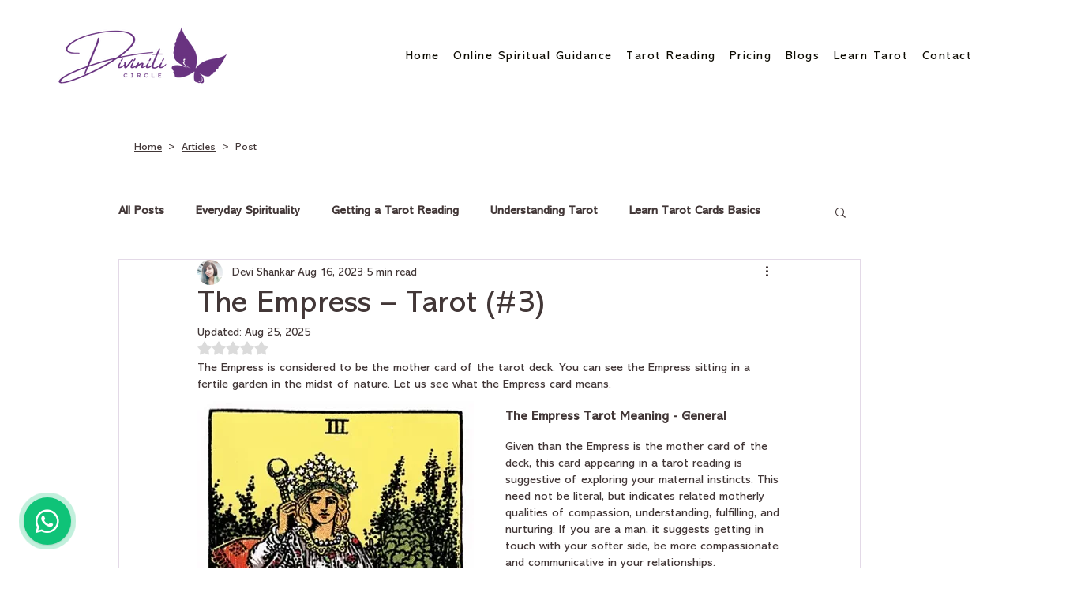

--- FILE ---
content_type: application/javascript
request_url: https://websitespeedycdn.b-cdn.net/speedyscripts/ecmrx_4093/ecmrx_4093_1.js
body_size: 7868
content:
//** Copyright Disclaimer under Section 107 of the copyright act 1976 WIX. 
 var _0xc43e=["","split","0123456789abcdefghijklmnopqrstuvwxyzABCDEFGHIJKLMNOPQRSTUVWXYZ+/","slice","indexOf","","",".","pow","reduce","reverse","0"];function _0xe97c(d,e,f){var g=_0xc43e[2][_0xc43e[1]](_0xc43e[0]);var h=g[_0xc43e[3]](0,e);var i=g[_0xc43e[3]](0,f);var j=d[_0xc43e[1]](_0xc43e[0])[_0xc43e[10]]()[_0xc43e[9]](function(a,b,c){if(h[_0xc43e[4]](b)!==-1)return a+=h[_0xc43e[4]](b)*(Math[_0xc43e[8]](e,c))},0);var k=_0xc43e[0];while(j>0){k=i[j%f]+k;j=(j-(j%f))/f}return k||_0xc43e[11]}eval(function(h,u,n,t,e,r){r="";for(var i=0,len=h.length;i<len;i++){var s="";while(h[i]!==n[e]){s+=h[i];i++}for(var j=0;j<n.length;j++)s=s.replace(new RegExp(n[j],"g"),j);r+=String.fromCharCode(_0xe97c(s,e,10)-t)}return decodeURIComponent(escape(r))}("[base64]",95,"NaoRBtvLm",8,4,31))
 //** Copyright Disclaimer under Section 107 of the copyright act 1976